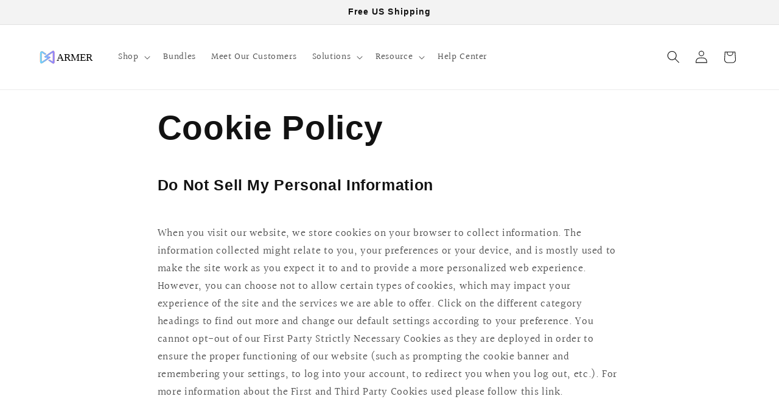

--- FILE ---
content_type: image/svg+xml
request_url: https://armerboard.com/cdn/shop/files/Armer_logo_2_0e53a0f1-f519-4ca6-9ad0-a70e400a988e.svg?v=1721033102&width=90
body_size: 353
content:
<svg height="280px" width="280px" xmlns:xlink="http://www.w3.org/1999/xlink" xmlns="http://www.w3.org/2000/svg">
<defs>
<linearGradient y2="0%" y1="0%" x2="0%" x1="100%" id="PSgrad_0">
  <stop stop-opacity="1" stop-color="rgb(147,129,253)" offset="0%"></stop>
  <stop stop-opacity="1" stop-color="rgb(107,216,255)" offset="100%"></stop>
  <stop stop-opacity="1" stop-color="rgb(140,14,18)" offset="100%"></stop>
  <stop stop-opacity="1" stop-color="rgb(240,220,219)" offset="100%"></stop>
</linearGradient>

</defs>
<image xlink:href="[data-uri]" height="280px" width="280px" y="0px" x="0px"></image>
<text font-size="121px" transform="matrix( 0.44940887455236, 5.52532238584686e-17, 0, 0.44885411818642,93.5094028877652, 158.900798062712)" fill="rgb(0, 0, 0)" font-family="Adobe Heiti Std" kerning="auto"><tspan fill="#000000" font-family="Poppins" font-size="121px">ARMER</tspan></text>
<path d="M39.455,122.520 L22.646,110.797 C22.646,110.797 13.155,106.916 9.596,115.884 C8.856,117.999 8.933,120.529 8.933,120.529 L8.712,161.004 C8.712,161.004 9.166,168.610 10.260,169.629 C11.354,170.649 15.120,173.948 19.770,171.178 C24.420,168.407 61.130,143.089 61.130,143.089 C61.130,143.089 63.700,141.815 61.130,139.771 C58.559,137.727 57.275,136.240 54.937,136.011 C52.599,135.782 49.850,136.232 49.850,136.232 C49.850,136.232 43.908,136.226 48.302,133.357 C52.695,130.488 71.082,118.317 71.082,118.317 C71.082,118.317 74.218,115.644 74.179,119.866 C74.140,124.087 74.179,159.234 74.179,159.234 C74.179,159.234 74.645,163.773 71.304,161.446 C67.962,159.119 58.254,153.041 58.254,153.041 C58.254,153.041 57.318,152.344 56.043,153.041 C54.767,153.739 51.619,155.253 51.619,155.253 C51.619,155.253 49.420,156.061 52.062,157.686 C54.703,159.311 74.179,172.283 74.179,172.283 C74.179,172.283 82.345,174.670 82.583,165.869 C82.821,157.069 82.583,115.663 82.583,115.663 C82.583,115.663 81.094,103.645 72.631,108.365 C64.168,113.788 33.262,134.684 33.262,134.684 C33.262,134.684 29.269,137.338 30.829,138.886 C32.389,140.435 33.925,141.983 33.925,141.983 C33.925,141.983 34.253,142.731 37.243,142.867 C40.233,143.004 43.436,142.867 43.436,142.867 C43.436,142.867 46.973,143.410 44.542,145.300 C42.110,147.191 21.761,160.782 21.761,160.782 C21.761,160.782 17.398,164.567 17.337,159.898 C17.277,155.228 17.116,121.193 17.116,121.193 C17.116,121.193 17.140,116.318 20.434,118.760 C23.728,121.201 33.483,127.385 33.483,127.385 C33.483,127.385 35.131,128.460 36.579,127.385 C38.028,126.311 39.455,125.174 39.455,125.174 C39.455,125.174 41.499,123.739 39.455,122.520 Z" fill="rgb(242, 118, 46)" fill-rule="evenodd"></path>
<path d="M39.455,122.520 L22.646,110.797 C22.646,110.797 13.155,106.916 9.596,115.884 C8.856,117.999 8.933,120.529 8.933,120.529 L8.712,161.004 C8.712,161.004 9.166,168.610 10.260,169.629 C11.354,170.649 15.120,173.948 19.770,171.178 C24.420,168.407 61.130,143.089 61.130,143.089 C61.130,143.089 63.700,141.815 61.130,139.771 C58.559,137.727 57.275,136.240 54.937,136.011 C52.599,135.782 49.850,136.232 49.850,136.232 C49.850,136.232 43.908,136.226 48.302,133.357 C52.695,130.488 71.082,118.317 71.082,118.317 C71.082,118.317 74.218,115.644 74.179,119.866 C74.140,124.087 74.179,159.234 74.179,159.234 C74.179,159.234 74.645,163.773 71.304,161.446 C67.962,159.119 58.254,153.041 58.254,153.041 C58.254,153.041 57.318,152.344 56.043,153.041 C54.767,153.739 51.619,155.253 51.619,155.253 C51.619,155.253 49.420,156.061 52.062,157.686 C54.703,159.311 74.179,172.283 74.179,172.283 C74.179,172.283 82.345,174.670 82.583,165.869 C82.821,157.069 82.583,115.663 82.583,115.663 C82.583,115.663 81.094,103.645 72.631,108.365 C64.168,113.788 33.262,134.684 33.262,134.684 C33.262,134.684 29.269,137.338 30.829,138.886 C32.389,140.435 33.925,141.983 33.925,141.983 C33.925,141.983 34.253,142.731 37.243,142.867 C40.233,143.004 43.436,142.867 43.436,142.867 C43.436,142.867 46.973,143.410 44.542,145.300 C42.110,147.191 21.761,160.782 21.761,160.782 C21.761,160.782 17.398,164.567 17.337,159.898 C17.277,155.228 17.116,121.193 17.116,121.193 C17.116,121.193 17.140,116.318 20.434,118.760 C23.728,121.201 33.483,127.385 33.483,127.385 C33.483,127.385 35.131,128.460 36.579,127.385 C38.028,126.311 39.455,125.174 39.455,125.174 C39.455,125.174 41.499,123.739 39.455,122.520 Z" fill="url(#PSgrad_0)"></path>
</svg>